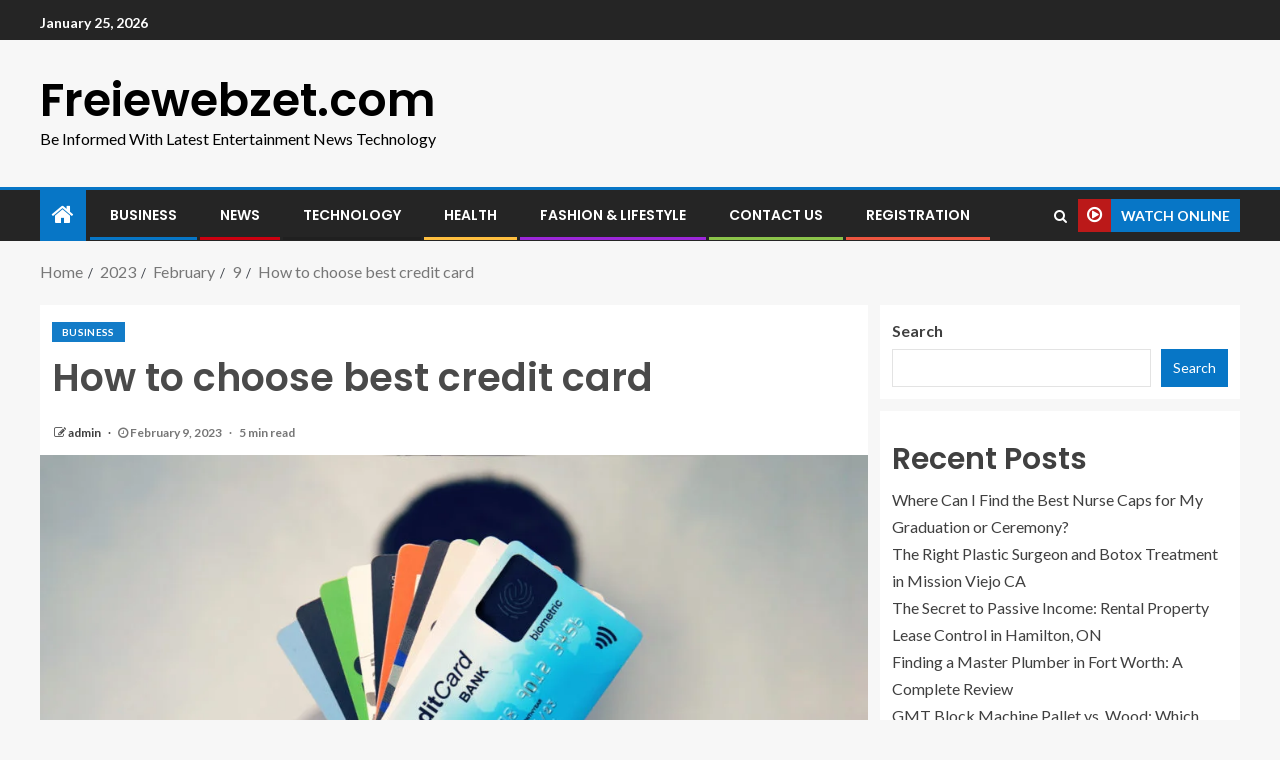

--- FILE ---
content_type: text/html; charset=UTF-8
request_url: https://freiewebzet.com/2023/02/09/how-to-choose-best-credit-card/
body_size: 22992
content:
<!doctype html>
<html lang="en-US">
<head>
    <meta charset="UTF-8">
    <meta name="viewport" content="width=device-width, initial-scale=1">
    <link rel="profile" href="http://gmpg.org/xfn/11">

    <meta name='robots' content='index, follow, max-image-preview:large, max-snippet:-1, max-video-preview:-1' />

	<!-- This site is optimized with the Yoast SEO plugin v20.10 - https://yoast.com/wordpress/plugins/seo/ -->
	<title>How to choose best credit card - Freiewebzet.com</title>
	<meta name="description" content="When determining which credit card is best for you, it can be difficult to know where to begin because there are so many different options. Think about the specific things you need a credit card for to get an idea of how to approach the situation." />
	<link rel="canonical" href="https://freiewebzet.com/2023/02/09/how-to-choose-best-credit-card/" />
	<meta property="og:locale" content="en_US" />
	<meta property="og:type" content="article" />
	<meta property="og:title" content="How to choose best credit card - Freiewebzet.com" />
	<meta property="og:description" content="When determining which credit card is best for you, it can be difficult to know where to begin because there are so many different options. Think about the specific things you need a credit card for to get an idea of how to approach the situation." />
	<meta property="og:url" content="https://freiewebzet.com/2023/02/09/how-to-choose-best-credit-card/" />
	<meta property="og:site_name" content="Freiewebzet.com" />
	<meta property="article:published_time" content="2023-02-09T12:44:40+00:00" />
	<meta property="article:modified_time" content="2023-02-10T16:43:24+00:00" />
	<meta property="og:image" content="https://www.uccu.com/wp-content/uploads/2022/04/AdobeStock_248436746-1024x683.jpeg" />
	<meta name="author" content="admin" />
	<meta name="twitter:card" content="summary_large_image" />
	<meta name="twitter:image" content="https://www.uccu.com/wp-content/uploads/2022/04/AdobeStock_248436746-1024x683.jpeg" />
	<meta name="twitter:label1" content="Written by" />
	<meta name="twitter:data1" content="admin" />
	<meta name="twitter:label2" content="Est. reading time" />
	<meta name="twitter:data2" content="5 minutes" />
	<script type="application/ld+json" class="yoast-schema-graph">{"@context":"https://schema.org","@graph":[{"@type":"WebPage","@id":"https://freiewebzet.com/2023/02/09/how-to-choose-best-credit-card/","url":"https://freiewebzet.com/2023/02/09/how-to-choose-best-credit-card/","name":"How to choose best credit card - Freiewebzet.com","isPartOf":{"@id":"https://freiewebzet.com/#website"},"primaryImageOfPage":{"@id":"https://freiewebzet.com/2023/02/09/how-to-choose-best-credit-card/#primaryimage"},"image":{"@id":"https://freiewebzet.com/2023/02/09/how-to-choose-best-credit-card/#primaryimage"},"thumbnailUrl":"https://www.uccu.com/wp-content/uploads/2022/04/AdobeStock_248436746-1024x683.jpeg","datePublished":"2023-02-09T12:44:40+00:00","dateModified":"2023-02-10T16:43:24+00:00","author":{"@id":"https://freiewebzet.com/#/schema/person/674346830909d8a379d21b9fce3a11b5"},"description":"When determining which credit card is best for you, it can be difficult to know where to begin because there are so many different options. Think about the specific things you need a credit card for to get an idea of how to approach the situation.","breadcrumb":{"@id":"https://freiewebzet.com/2023/02/09/how-to-choose-best-credit-card/#breadcrumb"},"inLanguage":"en-US","potentialAction":[{"@type":"ReadAction","target":["https://freiewebzet.com/2023/02/09/how-to-choose-best-credit-card/"]}]},{"@type":"ImageObject","inLanguage":"en-US","@id":"https://freiewebzet.com/2023/02/09/how-to-choose-best-credit-card/#primaryimage","url":"https://www.uccu.com/wp-content/uploads/2022/04/AdobeStock_248436746-1024x683.jpeg","contentUrl":"https://www.uccu.com/wp-content/uploads/2022/04/AdobeStock_248436746-1024x683.jpeg","width":"1024","height":"683"},{"@type":"BreadcrumbList","@id":"https://freiewebzet.com/2023/02/09/how-to-choose-best-credit-card/#breadcrumb","itemListElement":[{"@type":"ListItem","position":1,"name":"Home","item":"https://freiewebzet.com/"},{"@type":"ListItem","position":2,"name":"How to choose best credit card"}]},{"@type":"WebSite","@id":"https://freiewebzet.com/#website","url":"https://freiewebzet.com/","name":"Freiewebzet.com","description":"Be Informed With Latest Entertainment News Technology","potentialAction":[{"@type":"SearchAction","target":{"@type":"EntryPoint","urlTemplate":"https://freiewebzet.com/?s={search_term_string}"},"query-input":"required name=search_term_string"}],"inLanguage":"en-US"},{"@type":"Person","@id":"https://freiewebzet.com/#/schema/person/674346830909d8a379d21b9fce3a11b5","name":"admin","image":{"@type":"ImageObject","inLanguage":"en-US","@id":"https://freiewebzet.com/#/schema/person/image/","url":"https://secure.gravatar.com/avatar/f3e366e26b57178c799584022ae15769?s=96&d=mm&r=g","contentUrl":"https://secure.gravatar.com/avatar/f3e366e26b57178c799584022ae15769?s=96&d=mm&r=g","caption":"admin"},"sameAs":["https://freiewebzet.com"],"url":"https://freiewebzet.com/author/admin/"}]}</script>
	<!-- / Yoast SEO plugin. -->


<link rel='dns-prefetch' href='//fonts.googleapis.com' />
<link rel="alternate" type="application/rss+xml" title="Freiewebzet.com &raquo; Feed" href="https://freiewebzet.com/feed/" />
<link rel="alternate" type="application/rss+xml" title="Freiewebzet.com &raquo; Comments Feed" href="https://freiewebzet.com/comments/feed/" />
<link rel="alternate" type="application/rss+xml" title="Freiewebzet.com &raquo; How to choose best credit card Comments Feed" href="https://freiewebzet.com/2023/02/09/how-to-choose-best-credit-card/feed/" />
		<!-- This site uses the Google Analytics by MonsterInsights plugin v8.10.0 - Using Analytics tracking - https://www.monsterinsights.com/ -->
		<!-- Note: MonsterInsights is not currently configured on this site. The site owner needs to authenticate with Google Analytics in the MonsterInsights settings panel. -->
					<!-- No UA code set -->
				<!-- / Google Analytics by MonsterInsights -->
		<script type="text/javascript">
/* <![CDATA[ */
window._wpemojiSettings = {"baseUrl":"https:\/\/s.w.org\/images\/core\/emoji\/15.0.3\/72x72\/","ext":".png","svgUrl":"https:\/\/s.w.org\/images\/core\/emoji\/15.0.3\/svg\/","svgExt":".svg","source":{"concatemoji":"https:\/\/freiewebzet.com\/wp-includes\/js\/wp-emoji-release.min.js?ver=6.5.7"}};
/*! This file is auto-generated */
!function(i,n){var o,s,e;function c(e){try{var t={supportTests:e,timestamp:(new Date).valueOf()};sessionStorage.setItem(o,JSON.stringify(t))}catch(e){}}function p(e,t,n){e.clearRect(0,0,e.canvas.width,e.canvas.height),e.fillText(t,0,0);var t=new Uint32Array(e.getImageData(0,0,e.canvas.width,e.canvas.height).data),r=(e.clearRect(0,0,e.canvas.width,e.canvas.height),e.fillText(n,0,0),new Uint32Array(e.getImageData(0,0,e.canvas.width,e.canvas.height).data));return t.every(function(e,t){return e===r[t]})}function u(e,t,n){switch(t){case"flag":return n(e,"\ud83c\udff3\ufe0f\u200d\u26a7\ufe0f","\ud83c\udff3\ufe0f\u200b\u26a7\ufe0f")?!1:!n(e,"\ud83c\uddfa\ud83c\uddf3","\ud83c\uddfa\u200b\ud83c\uddf3")&&!n(e,"\ud83c\udff4\udb40\udc67\udb40\udc62\udb40\udc65\udb40\udc6e\udb40\udc67\udb40\udc7f","\ud83c\udff4\u200b\udb40\udc67\u200b\udb40\udc62\u200b\udb40\udc65\u200b\udb40\udc6e\u200b\udb40\udc67\u200b\udb40\udc7f");case"emoji":return!n(e,"\ud83d\udc26\u200d\u2b1b","\ud83d\udc26\u200b\u2b1b")}return!1}function f(e,t,n){var r="undefined"!=typeof WorkerGlobalScope&&self instanceof WorkerGlobalScope?new OffscreenCanvas(300,150):i.createElement("canvas"),a=r.getContext("2d",{willReadFrequently:!0}),o=(a.textBaseline="top",a.font="600 32px Arial",{});return e.forEach(function(e){o[e]=t(a,e,n)}),o}function t(e){var t=i.createElement("script");t.src=e,t.defer=!0,i.head.appendChild(t)}"undefined"!=typeof Promise&&(o="wpEmojiSettingsSupports",s=["flag","emoji"],n.supports={everything:!0,everythingExceptFlag:!0},e=new Promise(function(e){i.addEventListener("DOMContentLoaded",e,{once:!0})}),new Promise(function(t){var n=function(){try{var e=JSON.parse(sessionStorage.getItem(o));if("object"==typeof e&&"number"==typeof e.timestamp&&(new Date).valueOf()<e.timestamp+604800&&"object"==typeof e.supportTests)return e.supportTests}catch(e){}return null}();if(!n){if("undefined"!=typeof Worker&&"undefined"!=typeof OffscreenCanvas&&"undefined"!=typeof URL&&URL.createObjectURL&&"undefined"!=typeof Blob)try{var e="postMessage("+f.toString()+"("+[JSON.stringify(s),u.toString(),p.toString()].join(",")+"));",r=new Blob([e],{type:"text/javascript"}),a=new Worker(URL.createObjectURL(r),{name:"wpTestEmojiSupports"});return void(a.onmessage=function(e){c(n=e.data),a.terminate(),t(n)})}catch(e){}c(n=f(s,u,p))}t(n)}).then(function(e){for(var t in e)n.supports[t]=e[t],n.supports.everything=n.supports.everything&&n.supports[t],"flag"!==t&&(n.supports.everythingExceptFlag=n.supports.everythingExceptFlag&&n.supports[t]);n.supports.everythingExceptFlag=n.supports.everythingExceptFlag&&!n.supports.flag,n.DOMReady=!1,n.readyCallback=function(){n.DOMReady=!0}}).then(function(){return e}).then(function(){var e;n.supports.everything||(n.readyCallback(),(e=n.source||{}).concatemoji?t(e.concatemoji):e.wpemoji&&e.twemoji&&(t(e.twemoji),t(e.wpemoji)))}))}((window,document),window._wpemojiSettings);
/* ]]> */
</script>

<style id='wp-emoji-styles-inline-css' type='text/css'>

	img.wp-smiley, img.emoji {
		display: inline !important;
		border: none !important;
		box-shadow: none !important;
		height: 1em !important;
		width: 1em !important;
		margin: 0 0.07em !important;
		vertical-align: -0.1em !important;
		background: none !important;
		padding: 0 !important;
	}
</style>
<link rel='stylesheet' id='wp-block-library-css' href='https://freiewebzet.com/wp-includes/css/dist/block-library/style.min.css?ver=6.5.7' type='text/css' media='all' />
<style id='classic-theme-styles-inline-css' type='text/css'>
/*! This file is auto-generated */
.wp-block-button__link{color:#fff;background-color:#32373c;border-radius:9999px;box-shadow:none;text-decoration:none;padding:calc(.667em + 2px) calc(1.333em + 2px);font-size:1.125em}.wp-block-file__button{background:#32373c;color:#fff;text-decoration:none}
</style>
<style id='global-styles-inline-css' type='text/css'>
body{--wp--preset--color--black: #000000;--wp--preset--color--cyan-bluish-gray: #abb8c3;--wp--preset--color--white: #ffffff;--wp--preset--color--pale-pink: #f78da7;--wp--preset--color--vivid-red: #cf2e2e;--wp--preset--color--luminous-vivid-orange: #ff6900;--wp--preset--color--luminous-vivid-amber: #fcb900;--wp--preset--color--light-green-cyan: #7bdcb5;--wp--preset--color--vivid-green-cyan: #00d084;--wp--preset--color--pale-cyan-blue: #8ed1fc;--wp--preset--color--vivid-cyan-blue: #0693e3;--wp--preset--color--vivid-purple: #9b51e0;--wp--preset--gradient--vivid-cyan-blue-to-vivid-purple: linear-gradient(135deg,rgba(6,147,227,1) 0%,rgb(155,81,224) 100%);--wp--preset--gradient--light-green-cyan-to-vivid-green-cyan: linear-gradient(135deg,rgb(122,220,180) 0%,rgb(0,208,130) 100%);--wp--preset--gradient--luminous-vivid-amber-to-luminous-vivid-orange: linear-gradient(135deg,rgba(252,185,0,1) 0%,rgba(255,105,0,1) 100%);--wp--preset--gradient--luminous-vivid-orange-to-vivid-red: linear-gradient(135deg,rgba(255,105,0,1) 0%,rgb(207,46,46) 100%);--wp--preset--gradient--very-light-gray-to-cyan-bluish-gray: linear-gradient(135deg,rgb(238,238,238) 0%,rgb(169,184,195) 100%);--wp--preset--gradient--cool-to-warm-spectrum: linear-gradient(135deg,rgb(74,234,220) 0%,rgb(151,120,209) 20%,rgb(207,42,186) 40%,rgb(238,44,130) 60%,rgb(251,105,98) 80%,rgb(254,248,76) 100%);--wp--preset--gradient--blush-light-purple: linear-gradient(135deg,rgb(255,206,236) 0%,rgb(152,150,240) 100%);--wp--preset--gradient--blush-bordeaux: linear-gradient(135deg,rgb(254,205,165) 0%,rgb(254,45,45) 50%,rgb(107,0,62) 100%);--wp--preset--gradient--luminous-dusk: linear-gradient(135deg,rgb(255,203,112) 0%,rgb(199,81,192) 50%,rgb(65,88,208) 100%);--wp--preset--gradient--pale-ocean: linear-gradient(135deg,rgb(255,245,203) 0%,rgb(182,227,212) 50%,rgb(51,167,181) 100%);--wp--preset--gradient--electric-grass: linear-gradient(135deg,rgb(202,248,128) 0%,rgb(113,206,126) 100%);--wp--preset--gradient--midnight: linear-gradient(135deg,rgb(2,3,129) 0%,rgb(40,116,252) 100%);--wp--preset--font-size--small: 13px;--wp--preset--font-size--medium: 20px;--wp--preset--font-size--large: 36px;--wp--preset--font-size--x-large: 42px;--wp--preset--spacing--20: 0.44rem;--wp--preset--spacing--30: 0.67rem;--wp--preset--spacing--40: 1rem;--wp--preset--spacing--50: 1.5rem;--wp--preset--spacing--60: 2.25rem;--wp--preset--spacing--70: 3.38rem;--wp--preset--spacing--80: 5.06rem;--wp--preset--shadow--natural: 6px 6px 9px rgba(0, 0, 0, 0.2);--wp--preset--shadow--deep: 12px 12px 50px rgba(0, 0, 0, 0.4);--wp--preset--shadow--sharp: 6px 6px 0px rgba(0, 0, 0, 0.2);--wp--preset--shadow--outlined: 6px 6px 0px -3px rgba(255, 255, 255, 1), 6px 6px rgba(0, 0, 0, 1);--wp--preset--shadow--crisp: 6px 6px 0px rgba(0, 0, 0, 1);}:where(.is-layout-flex){gap: 0.5em;}:where(.is-layout-grid){gap: 0.5em;}body .is-layout-flex{display: flex;}body .is-layout-flex{flex-wrap: wrap;align-items: center;}body .is-layout-flex > *{margin: 0;}body .is-layout-grid{display: grid;}body .is-layout-grid > *{margin: 0;}:where(.wp-block-columns.is-layout-flex){gap: 2em;}:where(.wp-block-columns.is-layout-grid){gap: 2em;}:where(.wp-block-post-template.is-layout-flex){gap: 1.25em;}:where(.wp-block-post-template.is-layout-grid){gap: 1.25em;}.has-black-color{color: var(--wp--preset--color--black) !important;}.has-cyan-bluish-gray-color{color: var(--wp--preset--color--cyan-bluish-gray) !important;}.has-white-color{color: var(--wp--preset--color--white) !important;}.has-pale-pink-color{color: var(--wp--preset--color--pale-pink) !important;}.has-vivid-red-color{color: var(--wp--preset--color--vivid-red) !important;}.has-luminous-vivid-orange-color{color: var(--wp--preset--color--luminous-vivid-orange) !important;}.has-luminous-vivid-amber-color{color: var(--wp--preset--color--luminous-vivid-amber) !important;}.has-light-green-cyan-color{color: var(--wp--preset--color--light-green-cyan) !important;}.has-vivid-green-cyan-color{color: var(--wp--preset--color--vivid-green-cyan) !important;}.has-pale-cyan-blue-color{color: var(--wp--preset--color--pale-cyan-blue) !important;}.has-vivid-cyan-blue-color{color: var(--wp--preset--color--vivid-cyan-blue) !important;}.has-vivid-purple-color{color: var(--wp--preset--color--vivid-purple) !important;}.has-black-background-color{background-color: var(--wp--preset--color--black) !important;}.has-cyan-bluish-gray-background-color{background-color: var(--wp--preset--color--cyan-bluish-gray) !important;}.has-white-background-color{background-color: var(--wp--preset--color--white) !important;}.has-pale-pink-background-color{background-color: var(--wp--preset--color--pale-pink) !important;}.has-vivid-red-background-color{background-color: var(--wp--preset--color--vivid-red) !important;}.has-luminous-vivid-orange-background-color{background-color: var(--wp--preset--color--luminous-vivid-orange) !important;}.has-luminous-vivid-amber-background-color{background-color: var(--wp--preset--color--luminous-vivid-amber) !important;}.has-light-green-cyan-background-color{background-color: var(--wp--preset--color--light-green-cyan) !important;}.has-vivid-green-cyan-background-color{background-color: var(--wp--preset--color--vivid-green-cyan) !important;}.has-pale-cyan-blue-background-color{background-color: var(--wp--preset--color--pale-cyan-blue) !important;}.has-vivid-cyan-blue-background-color{background-color: var(--wp--preset--color--vivid-cyan-blue) !important;}.has-vivid-purple-background-color{background-color: var(--wp--preset--color--vivid-purple) !important;}.has-black-border-color{border-color: var(--wp--preset--color--black) !important;}.has-cyan-bluish-gray-border-color{border-color: var(--wp--preset--color--cyan-bluish-gray) !important;}.has-white-border-color{border-color: var(--wp--preset--color--white) !important;}.has-pale-pink-border-color{border-color: var(--wp--preset--color--pale-pink) !important;}.has-vivid-red-border-color{border-color: var(--wp--preset--color--vivid-red) !important;}.has-luminous-vivid-orange-border-color{border-color: var(--wp--preset--color--luminous-vivid-orange) !important;}.has-luminous-vivid-amber-border-color{border-color: var(--wp--preset--color--luminous-vivid-amber) !important;}.has-light-green-cyan-border-color{border-color: var(--wp--preset--color--light-green-cyan) !important;}.has-vivid-green-cyan-border-color{border-color: var(--wp--preset--color--vivid-green-cyan) !important;}.has-pale-cyan-blue-border-color{border-color: var(--wp--preset--color--pale-cyan-blue) !important;}.has-vivid-cyan-blue-border-color{border-color: var(--wp--preset--color--vivid-cyan-blue) !important;}.has-vivid-purple-border-color{border-color: var(--wp--preset--color--vivid-purple) !important;}.has-vivid-cyan-blue-to-vivid-purple-gradient-background{background: var(--wp--preset--gradient--vivid-cyan-blue-to-vivid-purple) !important;}.has-light-green-cyan-to-vivid-green-cyan-gradient-background{background: var(--wp--preset--gradient--light-green-cyan-to-vivid-green-cyan) !important;}.has-luminous-vivid-amber-to-luminous-vivid-orange-gradient-background{background: var(--wp--preset--gradient--luminous-vivid-amber-to-luminous-vivid-orange) !important;}.has-luminous-vivid-orange-to-vivid-red-gradient-background{background: var(--wp--preset--gradient--luminous-vivid-orange-to-vivid-red) !important;}.has-very-light-gray-to-cyan-bluish-gray-gradient-background{background: var(--wp--preset--gradient--very-light-gray-to-cyan-bluish-gray) !important;}.has-cool-to-warm-spectrum-gradient-background{background: var(--wp--preset--gradient--cool-to-warm-spectrum) !important;}.has-blush-light-purple-gradient-background{background: var(--wp--preset--gradient--blush-light-purple) !important;}.has-blush-bordeaux-gradient-background{background: var(--wp--preset--gradient--blush-bordeaux) !important;}.has-luminous-dusk-gradient-background{background: var(--wp--preset--gradient--luminous-dusk) !important;}.has-pale-ocean-gradient-background{background: var(--wp--preset--gradient--pale-ocean) !important;}.has-electric-grass-gradient-background{background: var(--wp--preset--gradient--electric-grass) !important;}.has-midnight-gradient-background{background: var(--wp--preset--gradient--midnight) !important;}.has-small-font-size{font-size: var(--wp--preset--font-size--small) !important;}.has-medium-font-size{font-size: var(--wp--preset--font-size--medium) !important;}.has-large-font-size{font-size: var(--wp--preset--font-size--large) !important;}.has-x-large-font-size{font-size: var(--wp--preset--font-size--x-large) !important;}
.wp-block-navigation a:where(:not(.wp-element-button)){color: inherit;}
:where(.wp-block-post-template.is-layout-flex){gap: 1.25em;}:where(.wp-block-post-template.is-layout-grid){gap: 1.25em;}
:where(.wp-block-columns.is-layout-flex){gap: 2em;}:where(.wp-block-columns.is-layout-grid){gap: 2em;}
.wp-block-pullquote{font-size: 1.5em;line-height: 1.6;}
</style>
<link rel='stylesheet' id='ez-icomoon-css' href='https://freiewebzet.com/wp-content/plugins/easy-table-of-contents/vendor/icomoon/style.min.css?ver=2.0.34' type='text/css' media='all' />
<link rel='stylesheet' id='ez-toc-css' href='https://freiewebzet.com/wp-content/plugins/easy-table-of-contents/assets/css/screen.min.css?ver=2.0.34' type='text/css' media='all' />
<style id='ez-toc-inline-css' type='text/css'>
div#ez-toc-container p.ez-toc-title {font-size: 120%;}div#ez-toc-container p.ez-toc-title {font-weight: 500;}div#ez-toc-container ul li {font-size: 95%;}div#ez-toc-container nav ul ul li ul li {font-size: 90%!important;}
.ez-toc-container-direction {
    direction: ltr;
}

	.ez-toc-counter ul {
	    counter-reset: item;
	}


	
	.ez-toc-counter nav ul li a::before {
	    content: counters(item, ".", decimal) ". ";
	    display: inline-block;
	    counter-increment: item;
	    margin-right: .2em; 

	    float: left;
	}


.ez-toc-widget-direction {
    direction: ltr;
}

	.ez-toc-widget-container ul {
	    counter-reset: item;
	}


	
	.ez-toc-widget-container nav ul li a::before {
	    content: counters(item, ".", decimal) ". ";
	    display: inline-block;
	    counter-increment: item;
	    margin-right: .2em; 

	    float: left;
	}


</style>
<link rel='stylesheet' id='font-awesome-css' href='https://freiewebzet.com/wp-content/themes/enternews/assets/font-awesome/css/font-awesome.min.css?ver=6.5.7' type='text/css' media='all' />
<link rel='stylesheet' id='bootstrap-css' href='https://freiewebzet.com/wp-content/themes/enternews/assets/bootstrap/css/bootstrap.min.css?ver=6.5.7' type='text/css' media='all' />
<link rel='stylesheet' id='slick-css-css' href='https://freiewebzet.com/wp-content/themes/enternews/assets/slick/css/slick.min.css?ver=6.5.7' type='text/css' media='all' />
<link rel='stylesheet' id='sidr-css' href='https://freiewebzet.com/wp-content/themes/enternews/assets/sidr/css/jquery.sidr.dark.css?ver=6.5.7' type='text/css' media='all' />
<link rel='stylesheet' id='magnific-popup-css' href='https://freiewebzet.com/wp-content/themes/enternews/assets/magnific-popup/magnific-popup.css?ver=6.5.7' type='text/css' media='all' />
<link rel='stylesheet' id='enternews-google-fonts-css' href='https://fonts.googleapis.com/css?family=Lato:400,300,400italic,900,700|Poppins:300,400,500,600,700|Roboto:100,300,400,500,700&#038;subset=latin,latin-ext' type='text/css' media='all' />
<link rel='stylesheet' id='enternews-style-css' href='https://freiewebzet.com/wp-content/themes/enternews/style.css?ver=6.5.7' type='text/css' media='all' />
<style id='enternews-style-inline-css' type='text/css'>

        
        body,
        button,
        input,
        select,
        optgroup,
        textarea,
        p,
        .min-read,
        .enternews-widget.widget ul.cat-links li a
        {
        font-family: Lato;
        }
    
                .enternews-widget.widget ul.nav-tabs li a,
        .nav-tabs>li,
        .main-navigation ul li a,
        body .post-excerpt,
        .sidebar-area .social-widget-menu ul li a .screen-reader-text,
        .site-title, h1, h2, h3, h4, h5, h6 {
        font-family: Poppins;
        }
    
                .enternews-widget.widget .widget-title + ul li a,
        h4.af-author-display-name,
        .exclusive-posts .marquee a .circle-title-texts h4,
        .read-title h4 {
        font-family: Roboto;
        }

    

                #af-preloader{
        background-color: #f5f2ee        }
    
        
        body.aft-default-mode .aft-widget-background-secondary-background.widget.enternews_youtube_video_slider_widget .widget-block .af-widget-body,
        body .post-excerpt::before,
        .enternews-widget .woocommerce-product-search button[type="submit"],
        body .enternews_author_info_widget.aft-widget-background-secondary-background.widget .widget-block,
        body .aft-widget-background-secondary-background.widget .widget-block .read-single,
        .secondary-sidebar-background #secondary,
        body .enternews_tabbed_posts_widget .nav-tabs > li > a.active,
        body .enternews_tabbed_posts_widget .nav-tabs > li > a.active:hover,
        body.aft-default-mode .enternews_posts_slider_widget.aft-widget-background-secondary-background .widget-block,
        body.aft-dark-mode .enternews_posts_slider_widget.aft-widget-background-secondary-background .widget-block,

        .aft-widget-background-secondary-background .social-widget-menu ul li a,
        .aft-widget-background-secondary-background .social-widget-menu ul li a[href*="facebook.com"],
        .aft-widget-background-secondary-background .social-widget-menu ul li a[href*="dribble.com"],
        .aft-widget-background-secondary-background .social-widget-menu ul li a[href*="vk.com"],
        .aft-widget-background-secondary-background .social-widget-menu ul li a[href*="twitter.com"],
        .aft-widget-background-secondary-background .social-widget-menu ul li a[href*="linkedin.com"],
        .aft-widget-background-secondary-background .social-widget-menu ul li a[href*="instagram.com"],
        .aft-widget-background-secondary-background .social-widget-menu ul li a[href*="youtube.com"],
        .aft-widget-background-secondary-background .social-widget-menu ul li a[href*="vimeo.com"],
        .aft-widget-background-secondary-background .social-widget-menu ul li a[href*="pinterest.com"],
        .aft-widget-background-secondary-background .social-widget-menu ul li a[href*="tumblr.com"],
        .aft-widget-background-secondary-background .social-widget-menu ul li a[href*="wordpress.org"],
        .aft-widget-background-secondary-background .social-widget-menu ul li a[href*="whatsapp.com"],
        .aft-widget-background-secondary-background .social-widget-menu ul li a[href*="reddit.com"],
        .aft-widget-background-secondary-background .social-widget-menu ul li a[href*="t.me"],
        .aft-widget-background-secondary-background .social-widget-menu ul li a[href*="ok.ru"],
        .aft-widget-background-secondary-background .social-widget-menu ul li a[href*="wechat.com"],
        .aft-widget-background-secondary-background .social-widget-menu ul li a[href*="weibo.com"],
        .aft-widget-background-secondary-background .social-widget-menu ul li a[href*="github.com"],

        body.aft-default-mode .aft-main-banner-section .af-banner-carousel-1.secondary-background,
        body.aft-dark-mode .aft-main-banner-section .af-banner-carousel-1.secondary-background,

        body.aft-default-mode .aft-main-banner-section .af-editors-pick .secondary-background .af-sec-post .read-single,
        body.aft-dark-mode .aft-main-banner-section .af-editors-pick .secondary-background .af-sec-post .read-single,

        body.aft-default-mode .aft-main-banner-section .af-trending-news-part .trending-posts.secondary-background .read-single,
        body.aft-dark-mode .aft-main-banner-section .af-trending-news-part .trending-posts.secondary-background .read-single,

        body.aft-dark-mode.alternative-sidebar-background #secondary .widget-title .header-after::before,
        body .widget-title .header-after:before,
        body .widget-title .category-color-1.header-after::before,
        body .header-style1 .header-right-part .popular-tag-custom-link > div.custom-menu-link a > span,
        body .aft-home-icon,
        body.aft-dark-mode input[type="submit"],
        body .entry-header-details .af-post-format i:after,
        body.aft-default-mode .enternews-pagination .nav-links .page-numbers.current,
        body #scroll-up,
        body input[type="reset"],
        body input[type="submit"],
        body input[type="button"],
        body .inner-suscribe input[type=submit],
        body .widget-title .header-after:after,
        body .widget-title .category-color-1.header-after:after,
        body.aft-default-mode .inner-suscribe input[type=submit],
        body.aft-default-mode .enternews_tabbed_posts_widget .nav-tabs > li > a.active:hover,
        body.aft-default-mode .enternews_tabbed_posts_widget .nav-tabs > li > a.active,
        body .aft-main-banner-section .aft-trending-latest-popular .nav-tabs>li.active,
        body .header-style1 .header-right-part > div.custom-menu-link > a,
        body .aft-popular-taxonomies-lists ul li a span.tag-count,
        body .aft-widget-background-secondary-background.widget .widget-block .read-single
        {
        background-color: #0776C6;
        }
        body.aft-dark-mode:not(.alternative-sidebar-background) #secondary .color-pad .wp-calendar-nav span a:not(.enternews-categories),
        body .enternews-pagination .nav-links .page-numbers:not(.current),
        body.aft-dark-mode .site-footer #wp-calendar tfoot tr td a,
        body.aft-dark-mode #wp-calendar tfoot td a,
        body.aft-default-mode .site-footer #wp-calendar tfoot tr td a,
        body.aft-default-mode #wp-calendar tfoot td a,
        body.aft-dark-mode #wp-calendar tfoot td a,
        body.aft-default-mode .wp-calendar-nav span a,
        body.aft-default-mode .wp-calendar-nav span a:visited,
        body.aft-dark-mode .wp-calendar-nav span a,
        body.aft-dark-mode #wp-calendar tbody td a,
        body.aft-dark-mode #wp-calendar tbody td#today,
        body.aft-default-mode #wp-calendar tbody td#today,
        body.aft-default-mode #wp-calendar tbody td a,
        body.aft-default-mode  .sticky .read-title h4 a:before {
        color: #0776C6;
        }

        body .post-excerpt {
        border-left-color: #0776C6;
        }

        body.aft-dark-mode .read-img .min-read-post-comment:after,
        body.aft-default-mode .read-img .min-read-post-comment:after{
        border-top-color: #0776C6;
        }

        body .af-fancy-spinner .af-ring:nth-child(1){
        border-right-color: #0776C6;
        }
        body.aft-dark-mode .enternews-pagination .nav-links .page-numbers.current {
        background-color: #0776C6;
        }
        body.aft-dark-mode .enternews-pagination .nav-links .page-numbers,
        body.aft-default-mode .enternews-pagination .nav-links .page-numbers,
        body .af-sp-wave:after,
        body .bottom-bar{
        border-color: #0776C6;
        }

        .elementor-default .elementor-section.elementor-section-full_width > .elementor-container,
        .elementor-default .elementor-section.elementor-section-boxed > .elementor-container,
        .elementor-page .elementor-section.elementor-section-full_width > .elementor-container,
        .elementor-page .elementor-section.elementor-section-boxed > .elementor-container{
            max-width: 1200px;
        }  
        .full-width-content .elementor-section-stretched,
        .align-content-left .elementor-section-stretched,
        .align-content-right .elementor-section-stretched {
            max-width: 100%;
            left: 0 !important;
        }
        
</style>
<script type="text/javascript" src="https://freiewebzet.com/wp-includes/js/jquery/jquery.min.js?ver=3.7.1" id="jquery-core-js"></script>
<script type="text/javascript" src="https://freiewebzet.com/wp-includes/js/jquery/jquery-migrate.min.js?ver=3.4.1" id="jquery-migrate-js"></script>
<link rel="https://api.w.org/" href="https://freiewebzet.com/wp-json/" /><link rel="alternate" type="application/json" href="https://freiewebzet.com/wp-json/wp/v2/posts/6007" /><link rel="EditURI" type="application/rsd+xml" title="RSD" href="https://freiewebzet.com/xmlrpc.php?rsd" />
<meta name="generator" content="WordPress 6.5.7" />
<link rel='shortlink' href='https://freiewebzet.com/?p=6007' />
<link rel="alternate" type="application/json+oembed" href="https://freiewebzet.com/wp-json/oembed/1.0/embed?url=https%3A%2F%2Ffreiewebzet.com%2F2023%2F02%2F09%2Fhow-to-choose-best-credit-card%2F" />
<link rel="alternate" type="text/xml+oembed" href="https://freiewebzet.com/wp-json/oembed/1.0/embed?url=https%3A%2F%2Ffreiewebzet.com%2F2023%2F02%2F09%2Fhow-to-choose-best-credit-card%2F&#038;format=xml" />
<link rel="preconnect" href="https://cdnjs.cloudflare.com"><meta name="generator" content="Site Kit by Google 1.85.0" /><link rel="pingback" href="https://freiewebzet.com/xmlrpc.php">        <style type="text/css">
                        body .site-title a,
            .site-header .site-branding .site-title a:visited,
            .site-header .site-branding .site-title a:hover,
            .site-description {
                color: #000000;
            }

            .header-layout-3 .site-header .site-branding .site-title,
            .site-branding .site-title {
                font-size: 46px;
            }

            @media only screen and (max-width: 640px) {
                .site-branding .site-title {
                    font-size: 40px;

                }
            }

            @media only screen and (max-width: 375px) {
                .site-branding .site-title {
                    font-size: 32px;

                }
            }

            
            

        </style>
        </head>

<body class="post-template-default single single-post postid-6007 single-format-standard wp-embed-responsive aft-sticky-sidebar aft-default-mode default-sidebar-background header-image-default aft-main-banner-wide aft-hide-comment-count-in-list aft-hide-minutes-read-in-list aft-hide-date-author-in-list default-content-layout content-with-single-sidebar align-content-left">
    <div id="af-preloader">
        <div class="spinner">
            <div class="af-preloader-bar"></div>
        </div>
    </div>

<div id="page" class="site">
    <a class="skip-link screen-reader-text" href="#content">Skip to content</a>


    
        <header id="masthead" class="header-style1 header-layout-side">

                <div class="top-header">
        <div class="container-wrapper">
            <div class="top-bar-flex">
                <div class="top-bar-left col-66">
                    <div class="date-bar-left">
                                                    <span class="topbar-date">
                                        January 25, 2026                                    </span>

                                                                    </div>
                                            <div class="af-secondary-menu">
                            <div class="container-wrapper">
                                
                            </div>
                        </div>
                                        </div>

                <div class="top-bar-right col-3">
  						<span class="aft-small-social-menu">
  							  						</span>
                </div>
            </div>
        </div>

    </div>
<div class="main-header  "
     data-background="">
    <div class="container-wrapper">
        <div class="af-container-row af-flex-container af-main-header-container">

            
            <div class="af-flex-container af-inner-header-container pad aft-no-side-promo">

                <div class="logo-brand af-inner-item">
                    <div class="site-branding">
                                                    <p class="site-title font-family-1">
                                <a href="https://freiewebzet.com/"
                                   rel="home">Freiewebzet.com</a>
                            </p>
                                                                            <p class="site-description">Be Informed With Latest Entertainment News Technology</p>
                                            </div>
                </div>

                

                            </div>

        </div>
    </div>

</div>


            <div class="header-menu-part">
                <div id="main-navigation-bar" class="bottom-bar">
                    <div class="navigation-section-wrapper">
                        <div class="container-wrapper">
                            <div class="header-middle-part">
                                <div class="navigation-container">
                                    <nav class="main-navigation clearfix">
                                                                                    <span class="aft-home-icon">
                                                                                        <a href="https://freiewebzet.com">
                                            <i class="fa fa-home"
                                               aria-hidden="true"></i>
                                        </a>
                                    </span>
                                                                                <div class="main-navigation-container-items-wrapper">
                                        <span class="toggle-menu" aria-controls="primary-menu"
                                              aria-expanded="false">
                                                <a href="javascript:void(0)" class="aft-void-menu">
                                        <span class="screen-reader-text">
                                            Primary Menu                                        </span>
                                        <i class="ham"></i>
                                                </a>
                                    </span>
                                        <div class="menu main-menu menu-desktop show-menu-border"><ul id="primary-menu" class="menu"><li id="menu-item-6" class="menu-item menu-item-type-taxonomy menu-item-object-category current-post-ancestor current-menu-parent current-post-parent menu-item-6"><a href="https://freiewebzet.com/category/business/">BUSINESS</a></li>
<li id="menu-item-12" class="menu-item menu-item-type-taxonomy menu-item-object-category menu-item-12"><a href="https://freiewebzet.com/category/news/">NEWS</a></li>
<li id="menu-item-13" class="menu-item menu-item-type-taxonomy menu-item-object-category menu-item-13"><a href="https://freiewebzet.com/category/technology/">TECHNOLOGY</a></li>
<li id="menu-item-11" class="menu-item menu-item-type-taxonomy menu-item-object-category menu-item-11"><a href="https://freiewebzet.com/category/health/">HEALTH</a></li>
<li id="menu-item-9" class="menu-item menu-item-type-taxonomy menu-item-object-category menu-item-9"><a href="https://freiewebzet.com/category/fashion-lifestyle/">FASHION &amp; LIFESTYLE</a></li>
<li id="menu-item-22" class="menu-item menu-item-type-post_type menu-item-object-page menu-item-22"><a href="https://freiewebzet.com/contact-us/">Contact us</a></li>
<li id="menu-item-5575" class="menu-item menu-item-type-post_type menu-item-object-page menu-item-5575"><a href="https://freiewebzet.com/registration/">Registration</a></li>
</ul></div>                                        </div>
                                    </nav>
                                </div>
                            </div>
                            <div class="header-right-part">
                                <div class="af-search-wrap">
                                    <div class="search-overlay">
                                        <a href="#" title="Search" class="search-icon">
                                            <i class="fa fa-search"></i>
                                        </a>
                                        <div class="af-search-form">
                                            <form role="search" method="get" class="search-form" action="https://freiewebzet.com/">
				<label>
					<span class="screen-reader-text">Search for:</span>
					<input type="search" class="search-field" placeholder="Search &hellip;" value="" name="s" />
				</label>
				<input type="submit" class="search-submit" value="Search" />
			</form>                                        </div>
                                    </div>
                                </div>
                                <div class="popular-tag-custom-link">
                                                                            <div class="custom-menu-link">

                                            <a href="">
                                                <i class="fa fa-play-circle-o"
                                                   aria-hidden="true"></i>
                                                <span>Watch Online</span>
                                            </a>
                                        </div>

                                    
                                </div>
                            </div>
                        </div>
                    </div>
                </div>
            </div>

        </header>

        <!-- end slider-section -->
        
    
                   <div class="container-wrapper">
            <div class="af-breadcrumbs font-family-1 color-pad af-container-block-wrapper">

                <div role="navigation" aria-label="Breadcrumbs" class="breadcrumb-trail breadcrumbs" itemprop="breadcrumb"><ul class="trail-items" itemscope itemtype="http://schema.org/BreadcrumbList"><meta name="numberOfItems" content="5" /><meta name="itemListOrder" content="Ascending" /><li itemprop="itemListElement" itemscope itemtype="http://schema.org/ListItem" class="trail-item trail-begin"><a href="https://freiewebzet.com/" rel="home" itemprop="item"><span itemprop="name">Home</span></a><meta itemprop="position" content="1" /></li><li itemprop="itemListElement" itemscope itemtype="http://schema.org/ListItem" class="trail-item"><a href="https://freiewebzet.com/2023/" itemprop="item"><span itemprop="name">2023</span></a><meta itemprop="position" content="2" /></li><li itemprop="itemListElement" itemscope itemtype="http://schema.org/ListItem" class="trail-item"><a href="https://freiewebzet.com/2023/02/" itemprop="item"><span itemprop="name">February</span></a><meta itemprop="position" content="3" /></li><li itemprop="itemListElement" itemscope itemtype="http://schema.org/ListItem" class="trail-item"><a href="https://freiewebzet.com/2023/02/09/" itemprop="item"><span itemprop="name">9</span></a><meta itemprop="position" content="4" /></li><li itemprop="itemListElement" itemscope itemtype="http://schema.org/ListItem" class="trail-item trail-end"><a href="https://freiewebzet.com/2023/02/09/how-to-choose-best-credit-card/" itemprop="item"><span itemprop="name">How to choose best credit card</span></a><meta itemprop="position" content="5" /></li></ul></div>
            </div>
        </div>
        


    <div id="content" class="container-wrapper ">
    <div class="af-container-block-wrapper clearfix">
        <div id="primary" class="content-area ">
            <main id="main" class="site-main ">
                                    <article id="post-6007" class="post-6007 post type-post status-publish format-standard has-post-thumbnail hentry category-business">


                        <header class="entry-header">

                            <div class="enternews-entry-header-details-wrap">
                                    <div class="entry-header-details  af-have-yt-link">
                    <div class="read-categories af-category-inside-img">
                <ul class="cat-links"><li class="meta-category">
                             <a class="enternews-categories category-color-1" href="https://freiewebzet.com/category/business/" alt="View all posts in BUSINESS"> 
                                 BUSINESS
                             </a>
                        </li></ul>
            </div>
        
        <h1 class="entry-title">How to choose best credit card</h1>        <div class="post-meta-share-wrapper">
            <div class="post-meta-detail">
                                    <span class="min-read-post-format">
                                                                            </span>
                <span class="entry-meta">
                                        
            <span class="item-metadata posts-author byline">
                    <i class="fa fa-pencil-square-o"></i>
                                    <a href="https://freiewebzet.com/author/admin/">
                    admin                </a>
               </span>
                                            </span>
                            <span class="item-metadata posts-date">
                <i class="fa fa-clock-o"></i>
                February 9, 2023            </span>
                        <span class="min-read">5 min read</span>            </div>
                    </div>


    </div>
                                </div>
                        </header><!-- .entry-header -->

                        <div class="enternews-entry-featured-image-wrap float-l">
                                    <div class="read-img pos-rel">
                            <div class="post-thumbnail full-width-image">
                    <img fifu-featured="1" width="1024" height="683" src="https://www.uccu.com/wp-content/uploads/2022/04/AdobeStock_248436746-1024x683.jpeg" class="attachment-enternews-featured size-enternews-featured wp-post-image" alt="" title="" title="" decoding="async" fetchpriority="high" />                </div>
            
                    <span class="aft-image-caption-wrap">
                                  </span>
        </div>
                            </div>


                        
                        <div class="entry-content-wrap read-single">
                            

        <div class="entry-content read-details">
            <p>Your credit limit will determine how much you may borrow with a credit card, although this is often a few hundred or a few thousand pounds.</p><div id="ez-toc-container" class="ez-toc-v2_0_34 counter-hierarchy ez-toc-counter ez-toc-grey ez-toc-container-direction afterpara">
<div class="ez-toc-title-container">
<p class="ez-toc-title">Table of Contents</p>
<span class="ez-toc-title-toggle"><a href="#" class="ez-toc-pull-right ez-toc-btn ez-toc-btn-xs ez-toc-btn-default ez-toc-toggle" style="display: none;"><label for="item" aria-label="Table of Content"><i class="ez-toc-glyphicon ez-toc-icon-toggle"></i></label><input type="checkbox" id="item"></a></span></div>
<nav><ul class='ez-toc-list ez-toc-list-level-1'><li class='ez-toc-page-1 ez-toc-heading-level-2'><a class="ez-toc-link ez-toc-heading-1" href="#1_How_do_I_choose_a_credit_card" title="1. How do I choose a credit card?">1. How do I choose a credit card?</a></li><li class='ez-toc-page-1 ez-toc-heading-level-2'><a class="ez-toc-link ez-toc-heading-2" href="#2How_much_can_I_borrow" title="2.How much can I borrow?">2.How much can I borrow?</a></li><li class='ez-toc-page-1 ez-toc-heading-level-2'><a class="ez-toc-link ez-toc-heading-3" href="#3_How_long_does_it_take_to_get_a_credit_card" title="3. How long does it take to get a credit card?">3. How long does it take to get a credit card?</a></li><li class='ez-toc-page-1 ez-toc-heading-level-2'><a class="ez-toc-link ez-toc-heading-4" href="#4_change_my_mind_after_Ive_applied" title="4. change my mind after I’ve applied?">4. change my mind after I’ve applied?</a></li><li class='ez-toc-page-1 ez-toc-heading-level-2'><a class="ez-toc-link ez-toc-heading-5" href="#5_Can_I_pay_off_my_credit_card_debt_early" title="5. Can I pay off my credit card debt early?">5. Can I pay off my credit card debt early?</a></li><li class='ez-toc-page-1 ez-toc-heading-level-2'><a class="ez-toc-link ez-toc-heading-6" href="#6_Can_I_get_a_joint_credit_card" title="6. Can I get a joint credit card?">6. Can I get a joint credit card?</a></li><li class='ez-toc-page-1 ez-toc-heading-level-2'><a class="ez-toc-link ez-toc-heading-7" href="#7_Can_I_use_my_credit_card_abroad" title="7. Can I use my credit card abroad?">7. Can I use my credit card abroad?</a></li><li class='ez-toc-page-1 ez-toc-heading-level-2'><a class="ez-toc-link ez-toc-heading-8" href="#8Whats_the_difference_between_a_credit_card_and_a_prepaid_card" title="8.What’s the difference between a credit card and a prepaid card?">8.What’s the difference between a credit card and a prepaid card?</a></li><li class='ez-toc-page-1 ez-toc-heading-level-2'><a class="ez-toc-link ez-toc-heading-9" href="#9If_I_dont_need_to_borrow_should_I_still_get_a_credit_card" title="9.If I don’t need to borrow, should I still get a credit card?">9.If I don’t need to borrow, should I still get a credit card?</a></li><li class='ez-toc-page-1 ez-toc-heading-level-2'><a class="ez-toc-link ez-toc-heading-10" href="#10_What_is_the_APR" title="10. What is the ‘APR’?">10. What is the ‘APR’?</a></li><li class='ez-toc-page-1 ez-toc-heading-level-2'><a class="ez-toc-link ez-toc-heading-11" href="#11Will_the_interest_rate_on_my_credit_card_change" title="11.Will the interest rate on my credit card change?">11.Will the interest rate on my credit card change?</a></li><li class='ez-toc-page-1 ez-toc-heading-level-2'><a class="ez-toc-link ez-toc-heading-12" href="#12What_is_a_balance_transfer_fee" title="12.What is a balance transfer fee?">12.What is a balance transfer fee?</a></li><li class='ez-toc-page-1 ez-toc-heading-level-2'><a class="ez-toc-link ez-toc-heading-13" href="#13_What_is_a_money_transfer_fee" title="13. What is a money transfer fee?">13. What is a money transfer fee?</a></li><li class='ez-toc-page-1 ez-toc-heading-level-2'><a class="ez-toc-link ez-toc-heading-14" href="#14What_happens_if_I_cant_keep_up_with_my_repayments" title="14.What happens if I can’t keep up with my repayments?">14.What happens if I can’t keep up with my repayments?</a></li><li class='ez-toc-page-1 ez-toc-heading-level-2'><a class="ez-toc-link ez-toc-heading-15" href="#15Will_I_be_charged_if_I_withdraw_cash_on_my_credit_card" title="15.Will I be charged if I withdraw cash on my credit card?">15.Will I be charged if I withdraw cash on my credit card?</a></li></ul></nav></div>
<h2>1. How do I choose a credit card?</h2>
<p>When determining which credit card is best for you, it can be difficult to know where to begin because there are so many different options. Think about the specific things you need a credit card for to get an idea of how to approach the situation. A 0% purchase credit card, for instance, enables you to spread out your monthly payments over a number of months without incurring interest (although keep in mind that after the 0% period is up, interest will start to accrue).<br />
In contrast, if you already have credit card or store card debt and are paying interest, you might save money and pay off your debt more quickly by transferring it to a credit card with a 0% balance transfer fee. Once more, this indicates that you will not be required to pay any interest on your debt for a set time .</p>
<h2>2.How much can I borrow?</h2>
<p>Your credit limit will determine how much you may borrow with a credit card, although this is often a few hundred or a few thousand pounds.</p>
<p>Your credit score (more on this later), your income after fulfilling your normal financial obligations, and if you have other forms of credit, such a mortgage, loan, or overdraft, will all be taken into consideration by your card issuer when making this determination.</p>
<h2>3. How long does it take to get a credit card?</h2>
<p>Nowadays, a lot of credit card issuers provide online applicants immediate approval for credit cards. Others don&#8217;t decide for around five to ten days.</p>
<p>Within 10 working days after your credit card application has been accepted, you should get it. Once you receive the card, you will often need to activate it by dialling an automated number. You may use your new credit card as soon as you&#8217;ve completed that and obtained your PIN.</p>
<h2>4. change my mind after I’ve applied?</h2>
<p>Yes. You have 14 days (the &#8220;cooling-off period&#8221;) from the time you receive your card to let the provider know if you&#8217;ve changed your mind and wish to terminate the contract. If you have previously used the card, you have 30 days to settle the remaining debt.</p>
<h2>5. Can I pay off my credit card debt early?</h2>
<p>Yes, you can pay off your credit card debt early. Paying off your credit card debt early can help you save money on interest and help you improve your credit score.</p>
<h2>6. Can I get a joint credit card?</h2>
<p>Yes, you can get a joint credit card. Many banks and credit card companies offer joint credit cards that allow two people to share the same account. These cards typically require both parties to be responsible for the account and any debts incurred.</p>
<h2>7. Can I use my credit card abroad?</h2>
<p>Yes, you can use your credit card abroad. However, you should check with your credit card issuer to make sure that your card is accepted in the country you are visiting and to find out what fees may apply.</p>
<h2>8.What’s the difference between a credit card and a prepaid card?</h2>
<p>A credit card is a type of loan that allows you to borrow money from a bank or other financial institution. You can use the card to make purchases and pay for them later, with interest. A prepaid card is a type of payment card that is pre-loaded with funds. You can use it to make purchases, but you cannot borrow money from it.</p>
<h2>9.If I don’t need to borrow, should I still get a credit card?</h2>
<p>Yes, it is still beneficial to have a credit card even if you don&#8217;t need to borrow. Having a credit card can help you build your credit score, which can be beneficial when applying for loans or other financial products in the future. Additionally, many credit cards offer rewards and other benefits that can be useful.</p>
<h2>10. What is the ‘APR’?</h2>
<p>The APR (Annual Percentage Rate) is the annual rate of interest charged on a loan, including any fees or additional costs associated with the loan. It is expressed as a percentage and is used to compare different loan products.</p>
<h2>11.Will the interest rate on my credit card change?</h2>
<p>It depends on the terms of your credit card agreement. Some credit cards have variable interest rates that can change over time, while others have fixed interest rates that remain the same. You should check your credit card agreement to see what type of interest rate you have and if it can change.</p>
<h2>12.What is a balance transfer fee?</h2>
<p>A balance transfer fee is a fee charged by a credit card company when you transfer a balance from one credit card to another. The fee is usually a percentage of the amount transferred, typically between 3% and 5%.</p>
<h2>13. What is a money transfer fee?</h2>
<p>A money transfer fee is a fee charged by a financial institution for transferring money from one account to another. This fee can vary depending on the type of transfer, the amount being transferred, and the financial institution.</p>
<h2>14.What happens if I can’t keep up with my repayments?</h2>
<p>You will be assessed a fee (usually approximately £12) and the late or missing payment will be recorded on your credit report, which may have an impact on your future ability to get credit.</p>
<p>A 0% APR deal on your card is also likely to expire, at which point you&#8217;ll have to start paying interest on your balance.</p>
<p>It&#8217;s advisable to speak with your lender as soon as you have concerns about making your payments since they might be able to work out a plan with you to assist you pay off your obligations.</p>
<h2>15.Will I be charged if I withdraw cash on my credit card?</h2>
<p>Yes, most credit cards charge a fee for cash advances. The fee is usually a percentage of the amount withdrawn, and it may also include an additional flat fee. Check with your credit card issuer for details on their specific fees.</p>
                            <div class="post-item-metadata entry-meta">
                                    </div>
                        
	<nav class="navigation post-navigation" aria-label="Continue Reading">
		<h2 class="screen-reader-text">Continue Reading</h2>
		<div class="nav-links"><div class="nav-previous"><a href="https://freiewebzet.com/2023/02/09/how-brewies-nfts-are-revolutionizing-craft-beer-marketing/" rel="prev"><span class="em-post-navigation">Previous</span> How Brewies NFTs Are Revolutionizing Craft Beer Marketing</a></div><div class="nav-next"><a href="https://freiewebzet.com/2023/02/09/the-cheapest-cars-to-buy-in-uae-2023/" rel="next"><span class="em-post-navigation">Next</span> The Cheapest Cars To Buy in UAE 2023</a></div></div>
	</nav>                    </div><!-- .entry-content -->
                        </div>

                        <div class="aft-comment-related-wrap">
                            
<div id="comments" class="comments-area">

		<div id="respond" class="comment-respond">
		<h3 id="reply-title" class="comment-reply-title">Leave a Reply <small><a rel="nofollow" id="cancel-comment-reply-link" href="/2023/02/09/how-to-choose-best-credit-card/#respond" style="display:none;">Cancel reply</a></small></h3><form action="https://freiewebzet.com/wp-comments-post.php" method="post" id="commentform" class="comment-form" novalidate><p class="comment-notes"><span id="email-notes">Your email address will not be published.</span> <span class="required-field-message">Required fields are marked <span class="required">*</span></span></p><p class="comment-form-comment"><label for="comment">Comment <span class="required">*</span></label> <textarea id="comment" name="comment" cols="45" rows="8" maxlength="65525" required></textarea></p><p class="comment-form-author"><label for="author">Name <span class="required">*</span></label> <input id="author" name="author" type="text" value="" size="30" maxlength="245" autocomplete="name" required /></p>
<p class="comment-form-email"><label for="email">Email <span class="required">*</span></label> <input id="email" name="email" type="email" value="" size="30" maxlength="100" aria-describedby="email-notes" autocomplete="email" required /></p>
<p class="comment-form-url"><label for="url">Website</label> <input id="url" name="url" type="url" value="" size="30" maxlength="200" autocomplete="url" /></p>
<p class="comment-form-cookies-consent"><input id="wp-comment-cookies-consent" name="wp-comment-cookies-consent" type="checkbox" value="yes" /> <label for="wp-comment-cookies-consent">Save my name, email, and website in this browser for the next time I comment.</label></p>
<p class="form-submit"><input name="submit" type="submit" id="submit" class="submit" value="Post Comment" /> <input type='hidden' name='comment_post_ID' value='6007' id='comment_post_ID' />
<input type='hidden' name='comment_parent' id='comment_parent' value='0' />
</p></form>	</div><!-- #respond -->
	
</div><!-- #comments -->

                            
<div class="promotionspace enable-promotionspace">


    <div class="af-reated-posts grid-layout">
                            <h4 class="widget-title header-after1">
                            <span class="header-after">
                                More Stories                            </span>
                </h4>
                        <div class="af-container-row clearfix">
                                    <div class="col-3 float-l pad latest-posts-grid af-sec-post" data-mh="latest-posts-grid">
                        <div class="read-single color-pad">
                            <div class="read-img pos-rel read-bg-img">
                                <img width="300" height="171" src="https://freiewebzet.com/wp-content/uploads/2026/01/1-7-300x171.jpg" class="attachment-medium size-medium wp-post-image" alt="nurse caps" decoding="async" srcset="https://freiewebzet.com/wp-content/uploads/2026/01/1-7-300x171.jpg 300w, https://freiewebzet.com/wp-content/uploads/2026/01/1-7-768x437.jpg 768w, https://freiewebzet.com/wp-content/uploads/2026/01/1-7.jpg 1022w" sizes="(max-width: 300px) 100vw, 300px" />                                <div class="min-read-post-format">
                                                                        <span class="min-read-item">
                                <span class="min-read">7 min read</span>                            </span>
                                </div>
                                <a href="https://freiewebzet.com/2026/01/24/where-can-i-find-the-best-nurse-caps-for-my-graduation-or-ceremony/"></a>
                                <div class="read-categories af-category-inside-img">

                                    <ul class="cat-links"><li class="meta-category">
                             <a class="enternews-categories category-color-1" href="https://freiewebzet.com/category/business/" alt="View all posts in BUSINESS"> 
                                 BUSINESS
                             </a>
                        </li></ul>                                </div>
                            </div>
                            <div class="read-details color-tp-pad no-color-pad">

                                <div class="read-title">
                                    <h4>
                                        <a href="https://freiewebzet.com/2026/01/24/where-can-i-find-the-best-nurse-caps-for-my-graduation-or-ceremony/">Where Can I Find the Best Nurse Caps for My Graduation or Ceremony?</a>
                                    </h4>
                                </div>
                                <div class="entry-meta">
                                    
            <span class="author-links">

                            <span class="item-metadata posts-date">
                <i class="fa fa-clock-o"></i>
                    January 24, 2026            </span>
                            
                    <span class="item-metadata posts-author byline">
                        <i class="fa fa-pencil-square-o"></i>
                                        <a href="https://freiewebzet.com/author/aaronaddams/">
                    aaronaddams                </a>
                           </span>
                
        </span>
                                        </div>

                            </div>
                        </div>
                    </div>
                                    <div class="col-3 float-l pad latest-posts-grid af-sec-post" data-mh="latest-posts-grid">
                        <div class="read-single color-pad">
                            <div class="read-img pos-rel read-bg-img">
                                <img width="300" height="285" src="https://freiewebzet.com/wp-content/uploads/2026/01/1-6-300x285.jpg" class="attachment-medium size-medium wp-post-image" alt="property manager Hamilton ON" decoding="async" srcset="https://freiewebzet.com/wp-content/uploads/2026/01/1-6-300x285.jpg 300w, https://freiewebzet.com/wp-content/uploads/2026/01/1-6.jpg 708w" sizes="(max-width: 300px) 100vw, 300px" />                                <div class="min-read-post-format">
                                                                        <span class="min-read-item">
                                <span class="min-read">7 min read</span>                            </span>
                                </div>
                                <a href="https://freiewebzet.com/2026/01/21/the-secret-to-passive-income-rental-property-lease-control-in-hamilton-on/"></a>
                                <div class="read-categories af-category-inside-img">

                                    <ul class="cat-links"><li class="meta-category">
                             <a class="enternews-categories category-color-1" href="https://freiewebzet.com/category/business/" alt="View all posts in BUSINESS"> 
                                 BUSINESS
                             </a>
                        </li></ul>                                </div>
                            </div>
                            <div class="read-details color-tp-pad no-color-pad">

                                <div class="read-title">
                                    <h4>
                                        <a href="https://freiewebzet.com/2026/01/21/the-secret-to-passive-income-rental-property-lease-control-in-hamilton-on/">The Secret to Passive Income: Rental Property Lease Control in Hamilton, ON</a>
                                    </h4>
                                </div>
                                <div class="entry-meta">
                                    
            <span class="author-links">

                            <span class="item-metadata posts-date">
                <i class="fa fa-clock-o"></i>
                    January 21, 2026            </span>
                            
                    <span class="item-metadata posts-author byline">
                        <i class="fa fa-pencil-square-o"></i>
                                        <a href="https://freiewebzet.com/author/aaronaddams/">
                    aaronaddams                </a>
                           </span>
                
        </span>
                                        </div>

                            </div>
                        </div>
                    </div>
                                    <div class="col-3 float-l pad latest-posts-grid af-sec-post" data-mh="latest-posts-grid">
                        <div class="read-single color-pad">
                            <div class="read-img pos-rel read-bg-img">
                                <img width="300" height="198" src="https://freiewebzet.com/wp-content/uploads/2026/01/5-300x198.jpg" class="attachment-medium size-medium wp-post-image" alt="plumber Fort Worth TX" decoding="async" loading="lazy" srcset="https://freiewebzet.com/wp-content/uploads/2026/01/5-300x198.jpg 300w, https://freiewebzet.com/wp-content/uploads/2026/01/5.jpg 622w" sizes="(max-width: 300px) 100vw, 300px" />                                <div class="min-read-post-format">
                                                                        <span class="min-read-item">
                                <span class="min-read">7 min read</span>                            </span>
                                </div>
                                <a href="https://freiewebzet.com/2026/01/21/finding-a-master-plumber-in-fort-worth-a-complete-review/"></a>
                                <div class="read-categories af-category-inside-img">

                                    <ul class="cat-links"><li class="meta-category">
                             <a class="enternews-categories category-color-1" href="https://freiewebzet.com/category/business/" alt="View all posts in BUSINESS"> 
                                 BUSINESS
                             </a>
                        </li></ul>                                </div>
                            </div>
                            <div class="read-details color-tp-pad no-color-pad">

                                <div class="read-title">
                                    <h4>
                                        <a href="https://freiewebzet.com/2026/01/21/finding-a-master-plumber-in-fort-worth-a-complete-review/">Finding a Master Plumber in Fort Worth: A Complete Review</a>
                                    </h4>
                                </div>
                                <div class="entry-meta">
                                    
            <span class="author-links">

                            <span class="item-metadata posts-date">
                <i class="fa fa-clock-o"></i>
                    January 21, 2026            </span>
                            
                    <span class="item-metadata posts-author byline">
                        <i class="fa fa-pencil-square-o"></i>
                                        <a href="https://freiewebzet.com/author/aaronaddams/">
                    aaronaddams                </a>
                           </span>
                
        </span>
                                        </div>

                            </div>
                        </div>
                    </div>
                            </div>

    </div>
</div>


                        </div>


                    </article>
                
            </main><!-- #main -->
        </div><!-- #primary -->
        



<div id="secondary" class="sidebar-area sidebar-sticky-top">
        <aside class="widget-area color-pad">
            <div id="block-2" class="widget enternews-widget widget_block widget_search"><form role="search" method="get" action="https://freiewebzet.com/" class="wp-block-search__button-outside wp-block-search__text-button wp-block-search"    ><label class="wp-block-search__label" for="wp-block-search__input-1" >Search</label><div class="wp-block-search__inside-wrapper " ><input class="wp-block-search__input" id="wp-block-search__input-1" placeholder="" value="" type="search" name="s" required /><button aria-label="Search" class="wp-block-search__button wp-element-button" type="submit" >Search</button></div></form></div><div id="block-3" class="widget enternews-widget widget_block"><div class="wp-block-group"><div class="wp-block-group__inner-container is-layout-flow wp-block-group-is-layout-flow"><h2 class="wp-block-heading">Recent Posts</h2><ul class="wp-block-latest-posts__list wp-block-latest-posts"><li><a class="wp-block-latest-posts__post-title" href="https://freiewebzet.com/2026/01/24/where-can-i-find-the-best-nurse-caps-for-my-graduation-or-ceremony/">Where Can I Find the Best Nurse Caps for My Graduation or Ceremony?</a></li>
<li><a class="wp-block-latest-posts__post-title" href="https://freiewebzet.com/2026/01/22/plastic-surgeon-botox-treatment-mission-viejo-ca-2/">The Right Plastic Surgeon and Botox Treatment in Mission Viejo CA</a></li>
<li><a class="wp-block-latest-posts__post-title" href="https://freiewebzet.com/2026/01/21/the-secret-to-passive-income-rental-property-lease-control-in-hamilton-on/">The Secret to Passive Income: Rental Property Lease Control in Hamilton, ON</a></li>
<li><a class="wp-block-latest-posts__post-title" href="https://freiewebzet.com/2026/01/21/finding-a-master-plumber-in-fort-worth-a-complete-review/">Finding a Master Plumber in Fort Worth: A Complete Review</a></li>
<li><a class="wp-block-latest-posts__post-title" href="https://freiewebzet.com/2026/01/19/gmt-block-machine-pallet-vs-wood-which-one-saves-more-money/">GMT Block Machine Pallet vs. Wood: Which One Saves More Money?</a></li>
</ul></div></div></div><div id="block-4" class="widget enternews-widget widget_block"><div class="wp-block-group"><div class="wp-block-group__inner-container is-layout-flow wp-block-group-is-layout-flow"><h2 class="wp-block-heading">Recent Comments</h2><ol class="wp-block-latest-comments"><li class="wp-block-latest-comments__comment"><article><footer class="wp-block-latest-comments__comment-meta"><a class="wp-block-latest-comments__comment-author" href="https://freiewebzet.com">dailypn.com</a> on <a class="wp-block-latest-comments__comment-link" href="https://freiewebzet.com/2023/02/07/growth-of-feed-phosphate-market-to-be-propelled-by-increased-meat-consumption-and-industrialization-of-livestock-businesses/#comment-9213">Growth of Feed Phosphate Market to be Propelled by Increased Meat Consumption and Industrialization of Livestock Businesses</a></footer></article></li><li class="wp-block-latest-comments__comment"><article><footer class="wp-block-latest-comments__comment-meta"><a class="wp-block-latest-comments__comment-author" href="http://dailypn.com">dailypn.com</a> on <a class="wp-block-latest-comments__comment-link" href="https://freiewebzet.com/2023/01/16/biography-of-suuugarbabyyy/#comment-1681">Biography of Suuugarbabyyy</a></footer></article></li><li class="wp-block-latest-comments__comment"><article><footer class="wp-block-latest-comments__comment-meta"><a class="wp-block-latest-comments__comment-author" href="http://dailypn.com">dailypn.com</a> on <a class="wp-block-latest-comments__comment-link" href="https://freiewebzet.com/2023/01/16/the-10-best-eyeliner-boxes-on-the-market/#comment-1680">The 10 Best Eyeliner Boxes On The Market</a></footer></article></li><li class="wp-block-latest-comments__comment"><article><footer class="wp-block-latest-comments__comment-meta"><a class="wp-block-latest-comments__comment-author" href="http://dailypn.com">dailypn.com</a> on <a class="wp-block-latest-comments__comment-link" href="https://freiewebzet.com/2023/01/16/its-time-to-talk-about-polycystic-ovary-syndrome-pcos/#comment-1679">It&#8217;s time to talk about polycystic ovary syndrome PCOS.</a></footer></article></li><li class="wp-block-latest-comments__comment"><article><footer class="wp-block-latest-comments__comment-meta"><a class="wp-block-latest-comments__comment-author" href="http://dailypn.com">dailypn.com</a> on <a class="wp-block-latest-comments__comment-link" href="https://freiewebzet.com/2023/01/16/its-time-to-talk-about-polycystic-ovary-syndrome-pcos/#comment-1678">It&#8217;s time to talk about polycystic ovary syndrome PCOS.</a></footer></article></li></ol></div></div></div><div id="block-5" class="widget enternews-widget widget_block"><div class="wp-block-group"><div class="wp-block-group__inner-container is-layout-flow wp-block-group-is-layout-flow"><h2 class="wp-block-heading">Archives</h2><ul class="wp-block-archives-list wp-block-archives">	<li><a href='https://freiewebzet.com/2026/01/'>January 2026</a></li>
	<li><a href='https://freiewebzet.com/2025/12/'>December 2025</a></li>
	<li><a href='https://freiewebzet.com/2025/11/'>November 2025</a></li>
	<li><a href='https://freiewebzet.com/2025/10/'>October 2025</a></li>
	<li><a href='https://freiewebzet.com/2025/09/'>September 2025</a></li>
	<li><a href='https://freiewebzet.com/2025/08/'>August 2025</a></li>
	<li><a href='https://freiewebzet.com/2025/07/'>July 2025</a></li>
	<li><a href='https://freiewebzet.com/2025/06/'>June 2025</a></li>
	<li><a href='https://freiewebzet.com/2025/05/'>May 2025</a></li>
	<li><a href='https://freiewebzet.com/2025/04/'>April 2025</a></li>
	<li><a href='https://freiewebzet.com/2025/03/'>March 2025</a></li>
	<li><a href='https://freiewebzet.com/2025/02/'>February 2025</a></li>
	<li><a href='https://freiewebzet.com/2025/01/'>January 2025</a></li>
	<li><a href='https://freiewebzet.com/2024/12/'>December 2024</a></li>
	<li><a href='https://freiewebzet.com/2024/11/'>November 2024</a></li>
	<li><a href='https://freiewebzet.com/2024/10/'>October 2024</a></li>
	<li><a href='https://freiewebzet.com/2024/09/'>September 2024</a></li>
	<li><a href='https://freiewebzet.com/2024/08/'>August 2024</a></li>
	<li><a href='https://freiewebzet.com/2024/07/'>July 2024</a></li>
	<li><a href='https://freiewebzet.com/2024/06/'>June 2024</a></li>
	<li><a href='https://freiewebzet.com/2024/05/'>May 2024</a></li>
	<li><a href='https://freiewebzet.com/2024/04/'>April 2024</a></li>
	<li><a href='https://freiewebzet.com/2024/03/'>March 2024</a></li>
	<li><a href='https://freiewebzet.com/2024/02/'>February 2024</a></li>
	<li><a href='https://freiewebzet.com/2024/01/'>January 2024</a></li>
	<li><a href='https://freiewebzet.com/2023/12/'>December 2023</a></li>
	<li><a href='https://freiewebzet.com/2023/11/'>November 2023</a></li>
	<li><a href='https://freiewebzet.com/2023/10/'>October 2023</a></li>
	<li><a href='https://freiewebzet.com/2023/09/'>September 2023</a></li>
	<li><a href='https://freiewebzet.com/2023/08/'>August 2023</a></li>
	<li><a href='https://freiewebzet.com/2023/07/'>July 2023</a></li>
	<li><a href='https://freiewebzet.com/2023/06/'>June 2023</a></li>
	<li><a href='https://freiewebzet.com/2023/05/'>May 2023</a></li>
	<li><a href='https://freiewebzet.com/2023/04/'>April 2023</a></li>
	<li><a href='https://freiewebzet.com/2023/03/'>March 2023</a></li>
	<li><a href='https://freiewebzet.com/2023/02/'>February 2023</a></li>
	<li><a href='https://freiewebzet.com/2023/01/'>January 2023</a></li>
	<li><a href='https://freiewebzet.com/2022/12/'>December 2022</a></li>
	<li><a href='https://freiewebzet.com/2022/11/'>November 2022</a></li>
	<li><a href='https://freiewebzet.com/2022/10/'>October 2022</a></li>
</ul></div></div></div><div id="block-6" class="widget enternews-widget widget_block"><div class="wp-block-group"><div class="wp-block-group__inner-container is-layout-flow wp-block-group-is-layout-flow"><h2 class="wp-block-heading">Categories</h2><ul class="wp-block-categories-list wp-block-categories">	<li class="cat-item cat-item-3273"><a href="https://freiewebzet.com/category/actor/">actor</a>
</li>
	<li class="cat-item cat-item-4"><a href="https://freiewebzet.com/category/business/">BUSINESS</a>
</li>
	<li class="cat-item cat-item-9"><a href="https://freiewebzet.com/category/education/">EDUCATION</a>
</li>
	<li class="cat-item cat-item-8"><a href="https://freiewebzet.com/category/entertainment/">Entertainment</a>
</li>
	<li class="cat-item cat-item-3268"><a href="https://freiewebzet.com/category/fashion/">fashion</a>
</li>
	<li class="cat-item cat-item-10"><a href="https://freiewebzet.com/category/fashion-lifestyle/">FASHION &amp; LIFESTYLE</a>
</li>
	<li class="cat-item cat-item-11"><a href="https://freiewebzet.com/category/food/">Food</a>
</li>
	<li class="cat-item cat-item-3276"><a href="https://freiewebzet.com/category/game/">game</a>
</li>
	<li class="cat-item cat-item-3274"><a href="https://freiewebzet.com/category/gaming/">gaming</a>
</li>
	<li class="cat-item cat-item-5"><a href="https://freiewebzet.com/category/health/">HEALTH</a>
</li>
	<li class="cat-item cat-item-3277"><a href="https://freiewebzet.com/category/lifestyle/">lifestyle</a>
</li>
	<li class="cat-item cat-item-3"><a href="https://freiewebzet.com/category/news/">NEWS</a>
</li>
	<li class="cat-item cat-item-2746"><a href="https://freiewebzet.com/category/sport/">sport</a>
</li>
	<li class="cat-item cat-item-7"><a href="https://freiewebzet.com/category/technology/">TECHNOLOGY</a>
</li>
	<li class="cat-item cat-item-6"><a href="https://freiewebzet.com/category/travel/">TRAVEL</a>
</li>
	<li class="cat-item cat-item-1"><a href="https://freiewebzet.com/category/uncategorized/">Uncategorized</a>
</li>
</ul></div></div></div>        </aside>
</div>    </div>


</div>



<div class="af-main-banner-latest-posts grid-layout">
    <div class="container-wrapper">
    <div class="af-container-block-wrapper pad-20">
            <div class="widget-title-section">
                                    <h4 class="widget-title header-after1">
                            <span class="header-after">
                                You may have missed                            </span>
                    </h4>
                
            </div>
            <div class="af-container-row clearfix">
                                            <div class="col-4 pad float-l" data-mh="you-may-have-missed">
                                <div class="read-single color-pad">
                                    <div class="read-img pos-rel read-bg-img">
                                        <img width="300" height="171" src="https://freiewebzet.com/wp-content/uploads/2026/01/1-7-300x171.jpg" class="attachment-medium size-medium wp-post-image" alt="nurse caps" decoding="async" loading="lazy" srcset="https://freiewebzet.com/wp-content/uploads/2026/01/1-7-300x171.jpg 300w, https://freiewebzet.com/wp-content/uploads/2026/01/1-7-768x437.jpg 768w, https://freiewebzet.com/wp-content/uploads/2026/01/1-7.jpg 1022w" sizes="(max-width: 300px) 100vw, 300px" />                                        <div class="min-read-post-format">
                                                                                        <span class="min-read-item">
                                <span class="min-read">7 min read</span>                            </span>
                                        </div>
                                        <a href="https://freiewebzet.com/2026/01/24/where-can-i-find-the-best-nurse-caps-for-my-graduation-or-ceremony/"></a>
                                        <div class="read-categories af-category-inside-img">

                                            <ul class="cat-links"><li class="meta-category">
                             <a class="enternews-categories category-color-1" href="https://freiewebzet.com/category/business/" alt="View all posts in BUSINESS"> 
                                 BUSINESS
                             </a>
                        </li></ul>                                        </div>
                                    </div>
                                    <div class="read-details color-tp-pad">


                                        <div class="read-title">
                                            <h4>
                                                <a href="https://freiewebzet.com/2026/01/24/where-can-i-find-the-best-nurse-caps-for-my-graduation-or-ceremony/">Where Can I Find the Best Nurse Caps for My Graduation or Ceremony?</a>
                                            </h4>
                                        </div>
                                        <div class="entry-meta">
                                            
            <span class="author-links">

                            <span class="item-metadata posts-date">
                <i class="fa fa-clock-o"></i>
                    January 24, 2026            </span>
                            
                    <span class="item-metadata posts-author byline">
                        <i class="fa fa-pencil-square-o"></i>
                                        <a href="https://freiewebzet.com/author/aaronaddams/">
                    aaronaddams                </a>
                           </span>
                
        </span>
                                                </div>
                                    </div>
                                </div>
                            </div>
                                                    <div class="col-4 pad float-l" data-mh="you-may-have-missed">
                                <div class="read-single color-pad">
                                    <div class="read-img pos-rel read-bg-img">
                                        <img width="300" height="151" src="https://freiewebzet.com/wp-content/uploads/2026/01/mole2-300x151.jpg" class="attachment-medium size-medium wp-post-image" alt="" decoding="async" loading="lazy" srcset="https://freiewebzet.com/wp-content/uploads/2026/01/mole2-300x151.jpg 300w, https://freiewebzet.com/wp-content/uploads/2026/01/mole2-768x388.jpg 768w, https://freiewebzet.com/wp-content/uploads/2026/01/mole2.jpg 846w" sizes="(max-width: 300px) 100vw, 300px" />                                        <div class="min-read-post-format">
                                                                                        <span class="min-read-item">
                                <span class="min-read">8 min read</span>                            </span>
                                        </div>
                                        <a href="https://freiewebzet.com/2026/01/22/plastic-surgeon-botox-treatment-mission-viejo-ca-2/"></a>
                                        <div class="read-categories af-category-inside-img">

                                            <ul class="cat-links"><li class="meta-category">
                             <a class="enternews-categories category-color-1" href="https://freiewebzet.com/category/health/" alt="View all posts in HEALTH"> 
                                 HEALTH
                             </a>
                        </li></ul>                                        </div>
                                    </div>
                                    <div class="read-details color-tp-pad">


                                        <div class="read-title">
                                            <h4>
                                                <a href="https://freiewebzet.com/2026/01/22/plastic-surgeon-botox-treatment-mission-viejo-ca-2/">The Right Plastic Surgeon and Botox Treatment in Mission Viejo CA</a>
                                            </h4>
                                        </div>
                                        <div class="entry-meta">
                                            
            <span class="author-links">

                            <span class="item-metadata posts-date">
                <i class="fa fa-clock-o"></i>
                    January 22, 2026            </span>
                            
                    <span class="item-metadata posts-author byline">
                        <i class="fa fa-pencil-square-o"></i>
                                        <a href="https://freiewebzet.com/author/aaronaddams/">
                    aaronaddams                </a>
                           </span>
                
        </span>
                                                </div>
                                    </div>
                                </div>
                            </div>
                                                    <div class="col-4 pad float-l" data-mh="you-may-have-missed">
                                <div class="read-single color-pad">
                                    <div class="read-img pos-rel read-bg-img">
                                        <img width="300" height="285" src="https://freiewebzet.com/wp-content/uploads/2026/01/1-6-300x285.jpg" class="attachment-medium size-medium wp-post-image" alt="property manager Hamilton ON" decoding="async" loading="lazy" srcset="https://freiewebzet.com/wp-content/uploads/2026/01/1-6-300x285.jpg 300w, https://freiewebzet.com/wp-content/uploads/2026/01/1-6.jpg 708w" sizes="(max-width: 300px) 100vw, 300px" />                                        <div class="min-read-post-format">
                                                                                        <span class="min-read-item">
                                <span class="min-read">7 min read</span>                            </span>
                                        </div>
                                        <a href="https://freiewebzet.com/2026/01/21/the-secret-to-passive-income-rental-property-lease-control-in-hamilton-on/"></a>
                                        <div class="read-categories af-category-inside-img">

                                            <ul class="cat-links"><li class="meta-category">
                             <a class="enternews-categories category-color-1" href="https://freiewebzet.com/category/business/" alt="View all posts in BUSINESS"> 
                                 BUSINESS
                             </a>
                        </li></ul>                                        </div>
                                    </div>
                                    <div class="read-details color-tp-pad">


                                        <div class="read-title">
                                            <h4>
                                                <a href="https://freiewebzet.com/2026/01/21/the-secret-to-passive-income-rental-property-lease-control-in-hamilton-on/">The Secret to Passive Income: Rental Property Lease Control in Hamilton, ON</a>
                                            </h4>
                                        </div>
                                        <div class="entry-meta">
                                            
            <span class="author-links">

                            <span class="item-metadata posts-date">
                <i class="fa fa-clock-o"></i>
                    January 21, 2026            </span>
                            
                    <span class="item-metadata posts-author byline">
                        <i class="fa fa-pencil-square-o"></i>
                                        <a href="https://freiewebzet.com/author/aaronaddams/">
                    aaronaddams                </a>
                           </span>
                
        </span>
                                                </div>
                                    </div>
                                </div>
                            </div>
                                                    <div class="col-4 pad float-l" data-mh="you-may-have-missed">
                                <div class="read-single color-pad">
                                    <div class="read-img pos-rel read-bg-img">
                                        <img width="300" height="198" src="https://freiewebzet.com/wp-content/uploads/2026/01/5-300x198.jpg" class="attachment-medium size-medium wp-post-image" alt="plumber Fort Worth TX" decoding="async" loading="lazy" srcset="https://freiewebzet.com/wp-content/uploads/2026/01/5-300x198.jpg 300w, https://freiewebzet.com/wp-content/uploads/2026/01/5.jpg 622w" sizes="(max-width: 300px) 100vw, 300px" />                                        <div class="min-read-post-format">
                                                                                        <span class="min-read-item">
                                <span class="min-read">7 min read</span>                            </span>
                                        </div>
                                        <a href="https://freiewebzet.com/2026/01/21/finding-a-master-plumber-in-fort-worth-a-complete-review/"></a>
                                        <div class="read-categories af-category-inside-img">

                                            <ul class="cat-links"><li class="meta-category">
                             <a class="enternews-categories category-color-1" href="https://freiewebzet.com/category/business/" alt="View all posts in BUSINESS"> 
                                 BUSINESS
                             </a>
                        </li></ul>                                        </div>
                                    </div>
                                    <div class="read-details color-tp-pad">


                                        <div class="read-title">
                                            <h4>
                                                <a href="https://freiewebzet.com/2026/01/21/finding-a-master-plumber-in-fort-worth-a-complete-review/">Finding a Master Plumber in Fort Worth: A Complete Review</a>
                                            </h4>
                                        </div>
                                        <div class="entry-meta">
                                            
            <span class="author-links">

                            <span class="item-metadata posts-date">
                <i class="fa fa-clock-o"></i>
                    January 21, 2026            </span>
                            
                    <span class="item-metadata posts-author byline">
                        <i class="fa fa-pencil-square-o"></i>
                                        <a href="https://freiewebzet.com/author/aaronaddams/">
                    aaronaddams                </a>
                           </span>
                
        </span>
                                                </div>
                                    </div>
                                </div>
                            </div>
                                                        </div>
    </div>
    </div>
</div>

<footer class="site-footer">
        
                <div class="site-info">
        <div class="container-wrapper">
            <div class="af-container-row">
                <div class="col-1 color-pad">
                                                                Copyright &copy; All rights reserved.                                                                                    <span class="sep"> | </span>
                        <a href="https://afthemes.com/products/enternews">EnterNews</a> by AF themes.                                    </div>
            </div>
        </div>
    </div>
</footer>
</div>
<a id="scroll-up" class="secondary-color">
    <i class="fa fa-angle-up"></i>
</a>
<script type="text/javascript" src="https://freiewebzet.com/wp-content/themes/enternews/js/navigation.js?ver=20151215" id="enternews-navigation-js"></script>
<script type="text/javascript" src="https://freiewebzet.com/wp-content/themes/enternews/js/skip-link-focus-fix.js?ver=20151215" id="enternews-skip-link-focus-fix-js"></script>
<script type="text/javascript" src="https://freiewebzet.com/wp-content/themes/enternews/assets/slick/js/slick.min.js?ver=6.5.7" id="slick-js-js"></script>
<script type="text/javascript" src="https://freiewebzet.com/wp-content/themes/enternews/assets/bootstrap/js/bootstrap.min.js?ver=6.5.7" id="bootstrap-js"></script>
<script type="text/javascript" src="https://freiewebzet.com/wp-content/themes/enternews/assets/sidr/js/jquery.sidr.min.js?ver=6.5.7" id="sidr-js"></script>
<script type="text/javascript" src="https://freiewebzet.com/wp-content/themes/enternews/assets/magnific-popup/jquery.magnific-popup.min.js?ver=6.5.7" id="magnific-popup-js"></script>
<script type="text/javascript" src="https://freiewebzet.com/wp-content/themes/enternews/assets/jquery-match-height/jquery.matchHeight.min.js?ver=6.5.7" id="matchheight-js"></script>
<script type="text/javascript" src="https://freiewebzet.com/wp-content/themes/enternews/assets/marquee/jquery.marquee.js?ver=6.5.7" id="marquee-js"></script>
<script type="text/javascript" src="https://freiewebzet.com/wp-content/themes/enternews/assets/theiaStickySidebar/theia-sticky-sidebar.min.js?ver=6.5.7" id="sticky-sidebar-js"></script>
<script type="text/javascript" src="https://freiewebzet.com/wp-includes/js/imagesloaded.min.js?ver=5.0.0" id="imagesloaded-js"></script>
<script type="text/javascript" src="https://freiewebzet.com/wp-includes/js/masonry.min.js?ver=4.2.2" id="masonry-js"></script>
<script type="text/javascript" src="https://freiewebzet.com/wp-content/themes/enternews/assets/script.js?ver=6.5.7" id="enternews-script-js"></script>
<script type="text/javascript" src="https://freiewebzet.com/wp-includes/js/comment-reply.min.js?ver=6.5.7" id="comment-reply-js" async="async" data-wp-strategy="async"></script>
<script type="text/javascript" id="fifu-image-js-js-extra">
/* <![CDATA[ */
var fifuImageVars = {"fifu_lazy":"","fifu_woo_lbox_enabled":"1","fifu_woo_zoom":"inline","fifu_is_product":"","fifu_is_flatsome_active":"","fifu_rest_url":"https:\/\/freiewebzet.com\/wp-json\/","fifu_nonce":"c806852d0f"};
/* ]]> */
</script>
<script type="text/javascript" src="https://freiewebzet.com/wp-content/plugins/featured-image-from-url/includes/html/js/image.js?ver=4.1.5" id="fifu-image-js-js"></script>
<script type="text/javascript" src="https://freiewebzet.com/wp-content/plugins/easy-table-of-contents/vendor/smooth-scroll/jquery.smooth-scroll.min.js?ver=2.2.0" id="ez-toc-jquery-smooth-scroll-js"></script>
<script type="text/javascript" src="https://freiewebzet.com/wp-content/plugins/easy-table-of-contents/vendor/js-cookie/js.cookie.min.js?ver=2.2.1" id="ez-toc-js-cookie-js"></script>
<script type="text/javascript" src="https://freiewebzet.com/wp-content/plugins/easy-table-of-contents/vendor/sticky-kit/jquery.sticky-kit.min.js?ver=1.9.2" id="ez-toc-jquery-sticky-kit-js"></script>
<script type="text/javascript" id="ez-toc-js-js-extra">
/* <![CDATA[ */
var ezTOC = {"smooth_scroll":"1","visibility_hide_by_default":"","width":"auto","scroll_offset":"30"};
/* ]]> */
</script>
<script type="text/javascript" src="https://freiewebzet.com/wp-content/plugins/easy-table-of-contents/assets/js/front.min.js?ver=2.0.34-1665736367" id="ez-toc-js-js"></script>

</body>
</html>
             

<!-- Page cached by LiteSpeed Cache 7.6.2 on 2026-01-25 02:16:41 -->